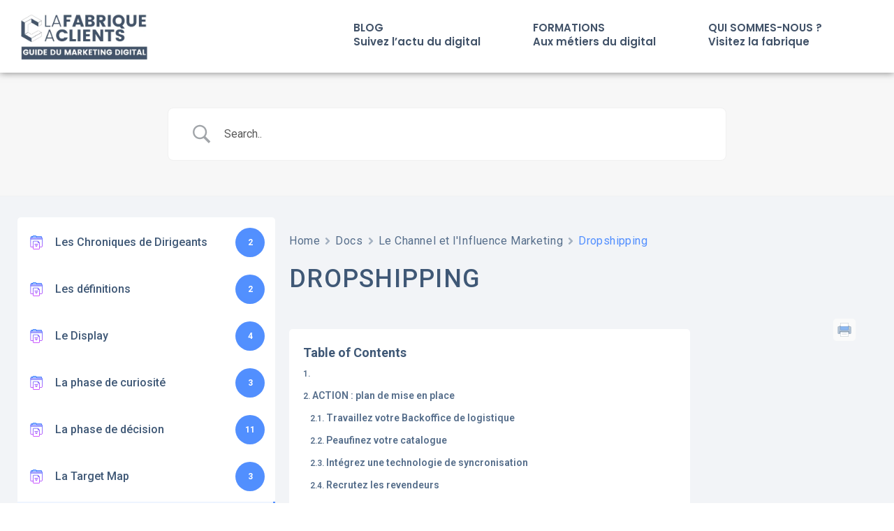

--- FILE ---
content_type: text/css
request_url: https://guide-marketing-digital.fr/wp-content/uploads/elementor/css/post-43.css?ver=1641283468
body_size: 501
content:
.elementor-43 .elementor-element.elementor-element-27d3126{box-shadow:0px 0px 10px 0px rgba(0,0,0,0.5);padding:6px 6px 6px 6px;}.elementor-43 .elementor-element.elementor-element-db15795 > .elementor-widget-container{margin:0px 0px 0px -63px;}.elementor-43 .elementor-element.elementor-element-1e03f76.elementor-column > .elementor-widget-wrap{justify-content:flex-end;}.elementor-43 .elementor-element.elementor-element-739b2a4 .elementor-menu-toggle{margin-right:auto;background-color:#FFFFFF;font-size:15px;}.elementor-43 .elementor-element.elementor-element-739b2a4 .elementor-nav-menu .elementor-item{font-family:"Poppins", Sans-serif;font-size:15px;font-weight:600;}.elementor-43 .elementor-element.elementor-element-739b2a4 .elementor-nav-menu--main .elementor-item{color:var( --e-global-color-secondary );fill:var( --e-global-color-secondary );padding-left:23px;padding-right:23px;padding-top:14px;padding-bottom:14px;}.elementor-43 .elementor-element.elementor-element-739b2a4 .elementor-nav-menu--main .elementor-item:hover,
					.elementor-43 .elementor-element.elementor-element-739b2a4 .elementor-nav-menu--main .elementor-item.elementor-item-active,
					.elementor-43 .elementor-element.elementor-element-739b2a4 .elementor-nav-menu--main .elementor-item.highlighted,
					.elementor-43 .elementor-element.elementor-element-739b2a4 .elementor-nav-menu--main .elementor-item:focus{color:var( --e-global-color-text );fill:var( --e-global-color-text );}.elementor-43 .elementor-element.elementor-element-739b2a4 .elementor-nav-menu--main .elementor-item.elementor-item-active{color:#606060;}body:not(.rtl) .elementor-43 .elementor-element.elementor-element-739b2a4 .elementor-nav-menu--layout-horizontal .elementor-nav-menu > li:not(:last-child){margin-right:29px;}body.rtl .elementor-43 .elementor-element.elementor-element-739b2a4 .elementor-nav-menu--layout-horizontal .elementor-nav-menu > li:not(:last-child){margin-left:29px;}.elementor-43 .elementor-element.elementor-element-739b2a4 .elementor-nav-menu--main:not(.elementor-nav-menu--layout-horizontal) .elementor-nav-menu > li:not(:last-child){margin-bottom:29px;}.elementor-43 .elementor-element.elementor-element-739b2a4 .elementor-nav-menu--dropdown a, .elementor-43 .elementor-element.elementor-element-739b2a4 .elementor-menu-toggle{color:var( --e-global-color-secondary );}.elementor-43 .elementor-element.elementor-element-739b2a4 .elementor-nav-menu--dropdown{background-color:#FFFFFF;}.elementor-43 .elementor-element.elementor-element-739b2a4 .elementor-nav-menu--dropdown a:hover,
					.elementor-43 .elementor-element.elementor-element-739b2a4 .elementor-nav-menu--dropdown a.elementor-item-active,
					.elementor-43 .elementor-element.elementor-element-739b2a4 .elementor-nav-menu--dropdown a.highlighted,
					.elementor-43 .elementor-element.elementor-element-739b2a4 .elementor-menu-toggle:hover{color:var( --e-global-color-accent );}.elementor-43 .elementor-element.elementor-element-739b2a4 .elementor-nav-menu--dropdown a:hover,
					.elementor-43 .elementor-element.elementor-element-739b2a4 .elementor-nav-menu--dropdown a.elementor-item-active,
					.elementor-43 .elementor-element.elementor-element-739b2a4 .elementor-nav-menu--dropdown a.highlighted{background-color:#FFFFFF;}.elementor-43 .elementor-element.elementor-element-739b2a4 .elementor-nav-menu--dropdown a.elementor-item-active{color:var( --e-global-color-secondary );background-color:#FFFDFD;}.elementor-43 .elementor-element.elementor-element-739b2a4 .elementor-nav-menu--dropdown a{padding-left:0px;padding-right:0px;padding-top:0px;padding-bottom:0px;}.elementor-43 .elementor-element.elementor-element-739b2a4 .elementor-nav-menu--main > .elementor-nav-menu > li > .elementor-nav-menu--dropdown, .elementor-43 .elementor-element.elementor-element-739b2a4 .elementor-nav-menu__container.elementor-nav-menu--dropdown{margin-top:-9px !important;}.elementor-43 .elementor-element.elementor-element-739b2a4 div.elementor-menu-toggle{color:var( --e-global-color-secondary );}.elementor-43 .elementor-element.elementor-element-739b2a4 div.elementor-menu-toggle svg{fill:var( --e-global-color-secondary );}.elementor-43 .elementor-element.elementor-element-739b2a4 div.elementor-menu-toggle:hover{color:#FFF9F9;}.elementor-43 .elementor-element.elementor-element-739b2a4 .elementor-menu-toggle:hover{background-color:#FFFFFF;}@media(max-width:767px){.elementor-43 .elementor-element.elementor-element-db15795{text-align:center;}.elementor-43 .elementor-element.elementor-element-db15795 img{width:55%;}.elementor-43 .elementor-element.elementor-element-739b2a4 .elementor-nav-menu--dropdown a{padding-left:0px;padding-right:0px;padding-top:10px;padding-bottom:10px;}.elementor-43 .elementor-element.elementor-element-739b2a4 .elementor-nav-menu--main > .elementor-nav-menu > li > .elementor-nav-menu--dropdown, .elementor-43 .elementor-element.elementor-element-739b2a4 .elementor-nav-menu__container.elementor-nav-menu--dropdown{margin-top:2px !important;}.elementor-43 .elementor-element.elementor-element-739b2a4 .elementor-menu-toggle{font-size:26px;}}@media(min-width:768px){.elementor-43 .elementor-element.elementor-element-8b89ab9{width:13.946%;}.elementor-43 .elementor-element.elementor-element-1e03f76{width:86.054%;}}

--- FILE ---
content_type: text/css
request_url: https://guide-marketing-digital.fr/wp-content/uploads/elementor/css/post-247096.css?ver=1641283468
body_size: 270
content:
.elementor-247096 .elementor-element.elementor-element-efe8428:not(.elementor-motion-effects-element-type-background), .elementor-247096 .elementor-element.elementor-element-efe8428 > .elementor-motion-effects-container > .elementor-motion-effects-layer{background-color:var( --e-global-color-secondary );}.elementor-247096 .elementor-element.elementor-element-efe8428{box-shadow:0px 0px 10px 0px rgba(0,0,0,0.5);transition:background 0.3s, border 0.3s, border-radius 0.3s, box-shadow 0.3s;padding:35px 35px 35px 35px;}.elementor-247096 .elementor-element.elementor-element-efe8428 > .elementor-background-overlay{transition:background 0.3s, border-radius 0.3s, opacity 0.3s;}.elementor-247096 .elementor-element.elementor-element-7587ea6{color:#FFFFFF;}.elementor-247096 .elementor-element.elementor-element-58720fc{text-align:right;}.elementor-247096 .elementor-element.elementor-element-58720fc .elementor-heading-title{color:#FFFFFF;font-family:"Poppins", Sans-serif;font-size:25px;font-weight:600;}.elementor-247096 .elementor-element.elementor-element-fbdf88b{text-align:justify;color:#FFFFFF;}.elementor-247096 .elementor-element.elementor-element-695428c .elementor-tab-title{border-width:1px;}.elementor-247096 .elementor-element.elementor-element-695428c .elementor-tab-content{border-width:1px;color:#FFFFFF;}.elementor-247096 .elementor-element.elementor-element-695428c .elementor-toggle-item:not(:last-child){margin-bottom:0px;}.elementor-247096 .elementor-element.elementor-element-695428c .elementor-toggle-title, .elementor-247096 .elementor-element.elementor-element-695428c .elementor-toggle-icon{color:#FFFFFF;}.elementor-247096 .elementor-element.elementor-element-695428c .elementor-toggle-icon svg{fill:#FFFFFF;}.elementor-247096 .elementor-element.elementor-element-695428c .elementor-tab-title.elementor-active a, .elementor-247096 .elementor-element.elementor-element-695428c .elementor-tab-title.elementor-active .elementor-toggle-icon{color:#FFFFFF;}@media(max-width:767px){.elementor-247096 .elementor-element.elementor-element-58720fc .elementor-heading-title{font-size:21px;}}

--- FILE ---
content_type: application/x-javascript
request_url: https://guide-marketing-digital.fr/wp-content/plugins/betterdocs/public/js/betterdocs-public.js?ver=1.0.0
body_size: 3817
content:
(function($) {
  "use strict";
  $(document).ready(function() {
    let request;
    let searchForm = $(".betterdocs-searchform");
    let searchField = $(".betterdocs-search-field");
    let searchCategory = $(".betterdocs-search-category");
    let popularSearch = $(".betterdocs-popular-search-keyword .popular-keyword");

    /**
     * Store search data to sessionStorage
     */
    sessionStorage.setItem("betterdocs_search_data", betterdocspublic.search_keyword);

    // disable from submit on enter
    popularSearch.on("click", function(e) {
      e.preventDefault();
      let popularKeyword = $(this).text();
      $(this).parent('.betterdocs-popular-search-keyword').siblings('.betterdocs-searchform').find('.betterdocs-search-field').val(popularKeyword).trigger('propertychange');
    });

    searchForm.on("keyup keypress", function(e) {
      searchForm.each(function() {
        let keyCode = e.keyCode || e.which;
        if (keyCode === 13) {
          e.preventDefault();
          return false;
        }
      });
    });

    // ajax load titles on keyup to searchbox
    searchField.on("input propertychange paste", function(e) {
      searchField.each(function() {
        let thisEvent = $(this);
        let inputVal = $(this).val();
        let inputCat = thisEvent.parent('.betterdocs-searchform-input-wrap').siblings('.betterdocs-search-category').find(':selected').val();
        let resultWrapper = thisEvent.parent().parent(".betterdocs-searchform");
        let kbSlug = thisEvent.parent().parent('.betterdocs-searchform').find('.betterdocs-search-kbslug').val();
        liveSearchAction(e, thisEvent, inputVal, inputCat, resultWrapper, kbSlug);
      });
    });

    $('.betterdocs-searchform .betterdocs-search-category').on("change", function(e) {
        let thisEvent = $(this);
        let inputVal = thisEvent.siblings('.betterdocs-searchform-input-wrap').children('.betterdocs-search-field').val();
        let inputCat = $(this).find(':selected').val();
        let resultWrapper = thisEvent.parent(".betterdocs-searchform");
        let kbSlug = thisEvent.parent('.betterdocs-searchform').find('.betterdocs-search-kbslug').val();
        liveSearchAction(e, thisEvent, inputVal, inputCat, resultWrapper, kbSlug);
    });

    function liveSearchAction(e, thisEvent, inputVal, inputCat, resultWrapper, kbSlug) {
      let resultList = thisEvent.parent(".betterdocs-searchform").find(".betterdocs-search-result-wrap");
      let searchLoader = thisEvent.parent().find(".docs-search-loader");
      let searchClose = thisEvent.parent().find(".docs-search-close");
      let search_keyword = sessionStorage.betterdocs_search_data;
      if (
          e.key != "a" &&
          e.keyCode != 17 &&
          e.keyCode != 91 &&
          inputVal.length >= 3
      ) {
        delay(function() {
          ajaxLoad(
              inputVal,
              inputCat,
              kbSlug,
              resultWrapper,
              resultList,
              searchLoader,
              searchClose,
              search_keyword
          );
        }, 400);
      } else if (!inputVal.length) {
        thisEvent.parent().parent(".betterdocs-live-search").find(".betterdocs-search-result-wrap").addClass("hideArrow");
        thisEvent.parent().parent(".betterdocs-live-search").find(".docs-search-result").slideUp(300);
        searchLoader.hide();
        searchClose.hide();
      }
    }

    $(".docs-search-close").on("click", function() {
      $(this).hide();
      $(".betterdocs-live-search .betterdocs-search-result-wrap").addClass(
        "hideArrow"
      );
      $(".betterdocs-live-search .docs-search-result").slideUp(300);
      searchField.val("");
    });

    var delay = (function() {
      var timer = 0;
      return function(callback, ms) {
        clearTimeout(timer);
        timer = setTimeout(callback, ms);
      };
    })();

    function ajaxLoad(
      inputVal,
      inputCat,
      kbSlug,
      resultWrapper,
      resultList,
      searchLoader,
      searchClose,
      search_keyword
    ) {
      if (request) {
        request.abort();
      }
      request = $.ajax({
        url: betterdocspublic.ajax_url,
        type: "post",
        data: {
          action: "betterdocs_get_search_result",
          search_input: inputVal,
          search_cat: inputCat,
          kb_slug: kbSlug,
          search_data: search_keyword,
        },
        beforeSend: function() {
          searchLoader.show();
          searchClose.hide();
          resultList.addClass("hideArrow");
          $(".betterdocs-live-search .docs-search-result").slideUp(400);
        },
        success: function(response) {
          resultList.remove();
          searchLoader.hide();
          searchClose.show();
          resultWrapper.append(response.data.post_lists);
          sessionStorage.setItem("betterdocs_search_data", response.data.search_data);
        }
      });
    }

    var betterdocsToc = $(".betterdocs-toc");
    var betterdocsSidebar = $("#betterdocs-sidebar");
    if (betterdocsToc.length && betterdocsSidebar.length) {
      // create an instance of TOC
      var stickyTocContent = $(".betterdocs-toc").clone();
      $(".sticky-toc-container").append(stickyTocContent);

      // make sticky toc when sidebar-content scroll ends
      $(window).on("scroll", function() {
        var stickyToc = $(".sticky-toc-container");
        var tocHeight = $(".betterdocs-sidebar-content").outerHeight();
        var tocSidebar = document.querySelector(".betterdocs-sidebar-content");
        var tocSidebarRect = tocSidebar.getBoundingClientRect();
        var tocSidebarTop = Math.abs(tocSidebarRect.top);

        if (tocSidebarRect.top < 0 && tocHeight <= tocSidebarTop) {
          stickyToc.addClass("toc-sticky");
        } else {
          stickyToc.removeClass("toc-sticky");
        }
        if (
          $(window).scrollTop() >=
            betterdocsSidebar.offset().top +
              betterdocsSidebar.outerHeight() -
              window.innerHeight &&
          !betterdocsSidebar.hasClass("betterdocs-el-single-sidebar")
        ) {
          stickyToc.removeClass("toc-sticky");
        }
      });
    }

    // Add smooth scrolling to links
    $(document).on("scroll", onScroll);
    // alert(betterdocspublic.sticky_toc_offset);
    var toc_links = $(".betterdocs-toc .toc-list a");
    toc_links.on("click", function(e) {
      e.preventDefault();
      $(document).off("scroll");
      toc_links.each(function() {
        $(this).removeClass("active");
      });
      $(this).addClass("active");
      var target = this.hash,
        $target = $(target);
      var scrollTopOffset = $target.offset().top;
      $("html, body")
        .stop()
        .animate(
          { scrollTop: scrollTopOffset - betterdocspublic.sticky_toc_offset },
          "slow",
          function() {
            $(document).on("scroll", onScroll);
          }
        );
    });

    // function to add link active class on scroll
    function onScroll() {
      var scrollPos = $(document).scrollTop();
      $(
        ".sticky-toc-container .betterdocs-toc .toc-list a,.betterdocs-full-sidebar-right .betterdocs-toc .toc-list a"
      ).each(function() {
        var currLink = $(this);
        var refElement = $(currLink.attr("href"));
        if (
          refElement.position().top <= scrollPos &&
          refElement.position().top + refElement.height() > scrollPos
        ) {
          $(".betterdocs-toc .toc-list a").removeClass("active");
          currLink.addClass("active");
        }
      });
    }

    // close sticky toc
    $(".close-toc").on("click", function(event) {
      event.preventDefault();
      $(".sticky-toc-container").remove(".sticky-toc-container");
    });

    // close sticky toc
    $("body").on("click", ".betterdocs-print-btn", function(event) {
      let entryTitle = "";
      if ($("#betterdocs-entry-title").length) {
        entryTitle = document.getElementById("betterdocs-entry-title")
          .innerHTML;
      }

      var printContents = document.getElementById("betterdocs-single-content")
        .innerHTML;
      var combined = document.createElement("div");
      combined.innerHTML = "<h1>" + entryTitle + "</h1>" + " " + printContents;
      combined.id = "new-doc-print";
      var pwidth = document.getElementById("betterdocs-single-content")
        .offsetWidth;
      var wheight = $(window).height();
      var winPrint = window.open(
        "",
        "",
        "left=50%,top=10%,width=" +
          pwidth +
          ",height=" +
          wheight +
          ",toolbar=0,scrollbars=0,status=0"
      );
      winPrint.document.write(combined.outerHTML);
      winPrint.document.close();
      winPrint.focus();
      winPrint.print();
      winPrint.close();
    });

    // Add accordion to sidebar category grid
    var sidebarContent = $(".betterdocs-sidebar-content");
    var catList = $(
      ".betterdocs-sidebar-content .docs-single-cat-wrap .docs-item-container"
    );
    var currentCatList = $(
      ".betterdocs-sidebar-content .docs-single-cat-wrap.current-category .docs-item-container"
    );
    var catHeading = $(
      ".betterdocs-sidebar-content .docs-single-cat-wrap .docs-cat-title-wrap"
    );
    catList.hide();

    if (currentCatList.length) {
      currentCatList.show().addClass("show");
      for(let child of currentCatList[0].children) {
        //Arrow down only if selected post is from a nested sub category. This is for single post along with sidebar, and for single selected category
        if( $(child).hasClass('docs-sub-cat') && $(child).hasClass('current-sub-cat') ) {
          let right = child.previousElementSibling.children[0];
          let down = child.previousElementSibling.children[1];
          $(right).css('display', 'none');
          $(down).css('display', 'inline');
        }
      }
    }

    if (currentCatList.length) {
      currentCatList.show().addClass("show");
    }

    catHeading.click(function(e) {
      var $this = $(this);
      sidebarContent.find(".active-title").removeClass("active-title");
      $this.toggleClass("active-title");
      if ($this.next(catList).hasClass("show")) {
        $this
          .next(catList)
          .slideUp()
          .removeClass("show");
      } else if (catList.hasClass("show")) {
        catList.slideUp().removeClass("show");
        $this
          .next(catList)
          .slideToggle()
          .toggleClass("show");
      } else {
        $this
          .next(catList)
          .slideToggle()
          .toggleClass("show");
      }
    });

    var docSubCat = $(".docs-sub-cat-title, .el-betterdocs-grid-sub-cat-title");
    docSubCat.each(function() {
      $(this).click(function(e) {
        e.preventDefault();
        $(this)
          .children(".toggle-arrow")
          .toggle();
        $(this)
          .next(".docs-sub-cat, .docs-sub-cat-list")
          .slideToggle();
      });
    });

    var docTocTitle = $(".betterdocs-toc.collapsible-sm .toc-title");
    docTocTitle.each(function() {
      $(this).click(function(e) {
        e.preventDefault();
        $(this)
          .children(".angle-icon")
          .toggle();
        $(this)
          .next(".toc-list")
          .slideToggle();
      });
    });

    // single post feedback form modal
    var formModal = $("#betterdocs-form-modal");
    var formModalContent = $("#betterdocs-form-modal .modal-content");

    //select all the a tag with name equal to modal
    $("a[name=betterdocs-form-modal]").click(function(e) {
      e.preventDefault();
      formModal.fadeIn(500);
    });

    //if outside of modal content is clicked
    $(document).mouseup(function(e) {
      if (
        !formModalContent.is(e.target) &&
        formModalContent.has(e.target).length === 0
      ) {
        formModal.fadeOut();
      }
    });

    //if close button is clicked
    $(".betterdocs-modalwindow .close").click(function(e) {
      e.preventDefault();
      formModal.fadeOut(500);
    });

    // ajax feedback form submit
    var feedbackForm = $("#betterdocs-feedback-form");

    var feedbackFormFields = $(
      "#betterdocs-feedback-form input, #betterdocs-feedback-form textarea"
    );
    feedbackFormFields.on("keyup", function() {
      $(this).removeClass("val-error");
      $(this)
        .siblings(".error-message")
        .remove();
    });
    feedbackForm.on("submit", function(e) {
      e.preventDefault();
      var form = $(this);
      var message_name = $("#message_name");
      var message_email = $("#message_email");
      var message_subject = $("#message_subject");
      var message_text = $("#message_text");
      betterdocsFeedbackFormSubmit(
        form,
        message_name,
        message_email,
        message_subject,
        message_text
      );
    });
    function betterdocsFeedbackFormSubmit(
      form,
      message_name,
      message_email,
      message_subject,
      message_text
    ) {
      if (request) {
        request.abort();
      }
      request = $.ajax({
        url: betterdocspublic.ajax_url,
        type: "post",
        data: {
          action: "betterdocs_feedback_form_submit",
          form: form.serializeArray(),
          postID: betterdocspublic.post_id,
          message_name: message_name.val(),
          message_email: message_email.val(),
          message_subject: message_subject.val(),
          message_text: message_text.val(),
          security: betterdocspublic.nonce,
        },
        beforeSend: function() {},
        success: function(data) {
          var data = JSON.parse(data);
          if (data.sentStatus) {
            if (data.sentStatus === "success") {
              $(".response").html(
                '<span class="success-message">' + data.sentMessage + "</span>"
              );
              form[0].reset();
              delay(function() {
                $(".betterdocs-modalwindow").fadeOut(500);
                $(".response .success-message").remove();
              }, 3000);
            } else {
              $(".response").html(
                '<span class="error-message">' + data.sentMessage + "</span>"
              );
            }
          } else {
            if (data.nameStatus === "error") {
              if (message_name.hasClass("val-error") == false) {
                message_name.addClass("val-error");
                $(".form-name").append(
                  '<span class="error-message">' + data.nameMessage + "</span>"
                );
              }
            }
            if (data.emailStatus === "error") {
              if (message_email.hasClass("val-error") == false) {
                message_email.addClass("val-error");
                $(".form-email").append(
                  '<span class="error-message">' + data.emailMessage + "</span>"
                );
              }
            }
            if (data.messageStatus === "error") {
              if (message_text.hasClass("val-error") == false) {
                message_text.addClass("val-error");
                $(".form-message").append(
                  '<span class="error-message">' +
                    data.messageMessage +
                    "</span>"
                );
              }
            }
          }
        }
      });
    }

    if ($(".anchor").length) {
      // tooltips
      $(".anchor")
        .hover(
          function() {
            var title = $(this).attr("data-title");
            $("<div/>", {
              text: title,
              class: "tooltip-box"
            }).appendTo(this);
          },
          function() {
            // $(document).find("div.tooltip-box").remove();
          }
        )
        .on("click", function(e) {
          // Clipboard
          e.preventDefault();
          var a = new ClipboardJS(".anchor");
          a.on("success", function(e) {
            $(document)
              .find("div.tooltip-box")
              .text(betterdocspublic.copy_text);
            e.clearSelection(),
              $(e.trigger).addClass("copied"),
              setTimeout(function() {
                $(e.trigger).removeClass("copied");
              }, 2000);
          });
        });

      (function() {
        if (typeof self === "undefined" || !self.Prism || !self.document) {
          return;
        }

        if (!Prism.plugins.toolbar) {
          console.warn(
            "Copy to Clipboard plugin loaded before Toolbar plugin."
          );

          return;
        }

        var ClipboardJS = window.ClipboardJS || undefined;

        if (!ClipboardJS && typeof require === "function") {
          ClipboardJS = require("clipboard");
        }

        var callbacks = [];

        if (!ClipboardJS) {
          var script = document.createElement("script");
          var head = document.querySelector("head");

          script.onload = function() {
            ClipboardJS = window.ClipboardJS;

            if (ClipboardJS) {
              while (callbacks.length) {
                callbacks.pop()();
              }
            }
          };

          script.src =
            "https://cdnjs.cloudflare.com/ajax/libs/clipboard.js/2.0.0/clipboard.min.js";
          head.appendChild(script);
        }

        Prism.plugins.toolbar.registerButton("copy-to-clipboard", function(
          env
        ) {
          var linkCopy = document.createElement("button");
          linkCopy.textContent = "Copy";

          if (!ClipboardJS) {
            callbacks.push(registerClipboard);
          } else {
            registerClipboard();
          }

          return linkCopy;

          function registerClipboard() {
            var clip = new ClipboardJS(linkCopy, {
              text: function() {
                return env.code;
              }
            });

            clip.on("success", function() {
              linkCopy.textContent = "Copied!";

              resetText();
            });
            clip.on("error", function() {
              linkCopy.textContent = "Press Ctrl+C to copy";

              resetText();
            });
          }

          function resetText() {
            setTimeout(function() {
              linkCopy.textContent = "Copy";
            }, 5000);
          }
        });
      })();
    }
  });
})(jQuery);
